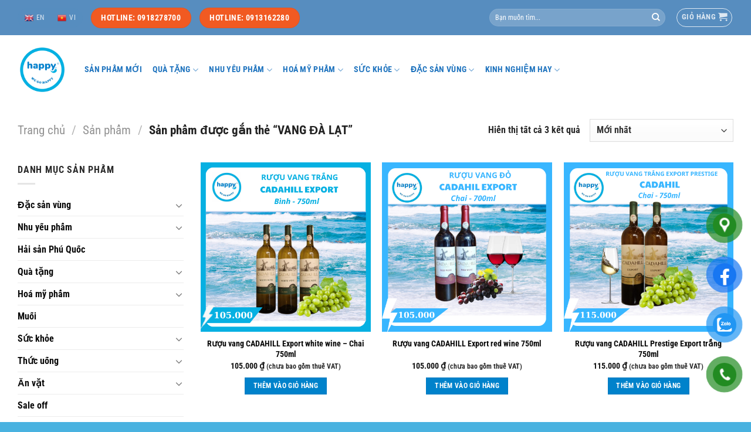

--- FILE ---
content_type: text/html; charset=UTF-8
request_url: https://happyptmart.com/happyptmart/vang-da-lat/
body_size: 12596
content:
<!DOCTYPE html><html lang="vi" class="loading-site no-js"><head><meta charset="UTF-8" /><link data-optimized="2" rel="stylesheet" href="https://happyptmart.com/wp-content/litespeed/css/c26d092ed61ab6305490d294f840d8ec.css?ver=c2367" /><link rel="profile" href="http://gmpg.org/xfn/11" /><link rel="pingback" href="https://happyptmart.com/xmlrpc.php" /><meta name='robots' content='index, follow, max-image-preview:large, max-snippet:-1, max-video-preview:-1' /><meta name="viewport" content="width=device-width, initial-scale=1" /><title>VANG ĐÀ LẠT - Happy PTMart Sẻ chia là giá trị cốt lõi mà Happy đang phấn đấu hướng đến</title><link rel="canonical" href="https://happyptmart.com/happyptmart/vang-da-lat/" /><meta property="og:locale" content="vi_VN" /><meta property="og:type" content="article" /><meta property="og:title" content="Lưu trữ VANG ĐÀ LẠT" /><meta property="og:url" content="https://happyptmart.com/happyptmart/vang-da-lat/" /><meta property="og:site_name" content="Happy PTMart Sẻ chia là giá trị cốt lõi mà Happy đang phấn đấu hướng đến" /><meta name="twitter:card" content="summary_large_image" /><meta name="twitter:site" content="@TmartP" /> <script type="application/ld+json" class="yoast-schema-graph">{"@context":"https://schema.org","@graph":[{"@type":"CollectionPage","@id":"https://happyptmart.com/happyptmart/vang-da-lat/","url":"https://happyptmart.com/happyptmart/vang-da-lat/","name":"VANG ĐÀ LẠT - Happy PTMart Sẻ chia là giá trị cốt lõi mà Happy đang phấn đấu hướng đến","isPartOf":{"@id":"https://happyptmart.com/#website"},"primaryImageOfPage":{"@id":"https://happyptmart.com/happyptmart/vang-da-lat/#primaryimage"},"image":{"@id":"https://happyptmart.com/happyptmart/vang-da-lat/#primaryimage"},"thumbnailUrl":"https://happyptmart.com/wp-content/uploads/2021/12/Hinh-dang-web-7.png","breadcrumb":{"@id":"https://happyptmart.com/happyptmart/vang-da-lat/#breadcrumb"},"inLanguage":"vi"},{"@type":"ImageObject","inLanguage":"vi","@id":"https://happyptmart.com/happyptmart/vang-da-lat/#primaryimage","url":"https://happyptmart.com/wp-content/uploads/2021/12/Hinh-dang-web-7.png","contentUrl":"https://happyptmart.com/wp-content/uploads/2021/12/Hinh-dang-web-7.png","width":500,"height":500},{"@type":"BreadcrumbList","@id":"https://happyptmart.com/happyptmart/vang-da-lat/#breadcrumb","itemListElement":[{"@type":"ListItem","position":1,"name":"Trang chủ","item":"https://happyptmart.com/"},{"@type":"ListItem","position":2,"name":"VANG ĐÀ LẠT"}]},{"@type":"WebSite","@id":"https://happyptmart.com/#website","url":"https://happyptmart.com/","name":"Happy PTMart Sẻ chia là giá trị cốt lõi mà Happy đang phấn đấu hướng đến","description":"Vui vẻ - Kết nối - Sẻ chia","publisher":{"@id":"https://happyptmart.com/#organization"},"potentialAction":[{"@type":"SearchAction","target":{"@type":"EntryPoint","urlTemplate":"https://happyptmart.com/?s={search_term_string}"},"query-input":"required name=search_term_string"}],"inLanguage":"vi"},{"@type":"Organization","@id":"https://happyptmart.com/#organization","name":"Công ty TNHH Thương Mại Dịch Vụ HappyPT Mart","url":"https://happyptmart.com/","logo":{"@type":"ImageObject","inLanguage":"vi","@id":"https://happyptmart.com/#/schema/logo/image/","url":"https://happyptmart.com/wp-content/uploads/2020/06/logo.png","contentUrl":"https://happyptmart.com/wp-content/uploads/2020/06/logo.png","width":356,"height":355,"caption":"Công ty TNHH Thương Mại Dịch Vụ HappyPT Mart"},"image":{"@id":"https://happyptmart.com/#/schema/logo/image/"},"sameAs":["https://www.facebook.com/happyptmart/","https://twitter.com/TmartP"]}]}</script> <link rel='dns-prefetch' href='//stats.wp.com' /><link rel='dns-prefetch' href='//cdn.jsdelivr.net' /><link rel='dns-prefetch' href='//fonts.googleapis.com' /><link href='https://fonts.gstatic.com' crossorigin rel='preconnect' /><link rel='prefetch' href='https://happyptmart.com/wp-content/themes/flatsome/assets/js/flatsome.js?ver=f2c57559524d9813afd4' /><link rel='prefetch' href='https://happyptmart.com/wp-content/themes/flatsome/assets/js/chunk.slider.js?ver=3.17.1' /><link rel='prefetch' href='https://happyptmart.com/wp-content/themes/flatsome/assets/js/chunk.popups.js?ver=3.17.1' /><link rel='prefetch' href='https://happyptmart.com/wp-content/themes/flatsome/assets/js/chunk.tooltips.js?ver=3.17.1' /><link rel='prefetch' href='https://happyptmart.com/wp-content/themes/flatsome/assets/js/woocommerce.js?ver=1a392523165907adee6a' /><link rel="alternate" type="application/rss+xml" title="Dòng thông tin Happy PTMart Sẻ chia là giá trị cốt lõi mà Happy đang phấn đấu hướng đến &raquo;" href="https://happyptmart.com/feed/" /><link rel="alternate" type="application/rss+xml" title="Dòng phản hồi Happy PTMart Sẻ chia là giá trị cốt lõi mà Happy đang phấn đấu hướng đến &raquo;" href="https://happyptmart.com/comments/feed/" /><link rel="alternate" type="application/rss+xml" title="Nguồn cấp Happy PTMart Sẻ chia là giá trị cốt lõi mà Happy đang phấn đấu hướng đến &raquo; VANG ĐÀ LẠT Tag" href="https://happyptmart.com/happyptmart/vang-da-lat/feed/" /> <script type="text/javascript" src="https://happyptmart.com/wp-content/litespeed/localres/aHR0cHM6Ly9zdGF0cy53cC5jb20vw.js?ver=202604" id="woo-tracks-js" defer data-deferred="1"></script> <script type="text/javascript" src="https://happyptmart.com/wp-includes/js/jquery/jquery.min.js?ver=3.7.1" id="jquery-core-js"></script> <link rel="https://api.w.org/" href="https://happyptmart.com/wp-json/" /><link rel="alternate" type="application/json" href="https://happyptmart.com/wp-json/wp/v2/product_tag/967" /><link rel="EditURI" type="application/rsd+xml" title="RSD" href="https://happyptmart.com/xmlrpc.php?rsd" /><meta name="generator" content="WordPress 6.4.2" /><meta name="generator" content="WooCommerce 8.3.1" />
<noscript><style>.woocommerce-product-gallery{ opacity: 1 !important; }</style></noscript></head><body class="archive tax-product_tag term-vang-da-lat term-967 theme-flatsome ot-vertical-menu ot-menu-show-home woocommerce woocommerce-page woocommerce-no-js full-width lightbox nav-dropdown-has-arrow nav-dropdown-has-shadow nav-dropdown-has-border mobile-submenu-slide mobile-submenu-slide-levels-1 mobile-submenu-toggle"><a class="skip-link screen-reader-text" href="#main">Skip to content</a><div id="wrapper"><header id="header" class="header has-sticky sticky-jump"><div class="header-wrapper"><div id="top-bar" class="header-top hide-for-sticky nav-dark hide-for-medium"><div class="flex-row container"><div class="flex-col hide-for-medium flex-left"><ul class="nav nav-left medium-nav-center nav-small  nav- nav-prompts-overlay nav-uppercase"><li class="html custom html_topbar_right">
<a href="#" onclick="doGTranslate('vi|en');return false;" title="English" class="glink nturl notranslate"><img src="/wp-content/uploads/2023/06/en.png" height="24" width="24" alt="English" /> <span>EN</span></a> <a href="#" onclick="doGTranslate('vi|vi');return false;" title="Vietnamese" class="glink nturl notranslate"><img src="/wp-content/uploads/2023/06/vi.png" height="24" width="24" alt="Vietnamese" /> <span>VI</span></a><div id="google_translate_element2"></div></li><li class="html header-button-1"><div class="header-button">
<a rel="noopener noreferrer 0918278700" href="tel:0918278700" target="_blank" class="button secondary is-large"  style="border-radius:99px;">
<span>Hotline: 0918278700</span>
</a></div></li><li class="html header-button-2"><div class="header-button">
<a rel="noopener noreferrer" href="tel:%200913162280" target="_blank" class="button secondary is-large"  style="border-radius:99px;">
<span>HOTLINE: 0913162280</span>
</a></div></li></ul></div><div class="flex-col hide-for-medium flex-center"><ul class="nav nav-center nav-small  nav- nav-prompts-overlay nav-uppercase"></ul></div><div class="flex-col hide-for-medium flex-right"><ul class="nav top-bar-nav nav-right nav-small  nav- nav-prompts-overlay nav-uppercase"><li class="header-search-form search-form html relative has-icon"><div class="header-search-form-wrapper"><div class="searchform-wrapper ux-search-box relative form-flat is-normal"><form role="search" method="get" class="searchform" action="https://happyptmart.com/"><div class="flex-row relative"><div class="flex-col flex-grow">
<label class="screen-reader-text" for="woocommerce-product-search-field-0">Tìm kiếm:</label>
<input type="search" id="woocommerce-product-search-field-0" class="search-field mb-0" placeholder="Bạn muốn tìm..." value="" name="s" />
<input type="hidden" name="post_type" value="product" /></div><div class="flex-col">
<button type="submit" value="Tìm kiếm" class="ux-search-submit submit-button secondary button  icon mb-0" aria-label="Submit">
<i class="icon-search" ></i>			</button></div></div><div class="live-search-results text-left z-top"></div></form></div></div></li><li class="cart-item has-icon"><div class="header-button">
<a href="https://happyptmart.com/gio-hang/" class="header-cart-link off-canvas-toggle nav-top-link icon button circle is-outline is-small" data-open="#cart-popup" data-class="off-canvas-cart" title="Giỏ hàng" data-pos="right"><span class="header-cart-title">
Giỏ hàng     </span><i class="icon-shopping-cart"
data-icon-label="0">
</i>
</a></div><div id="cart-popup" class="mfp-hide widget_shopping_cart"><div class="cart-popup-inner inner-padding"><div class="cart-popup-title text-center"><h4 class="uppercase">Giỏ hàng</h4><div class="is-divider"></div></div><div class="widget_shopping_cart_content"><p class="woocommerce-mini-cart__empty-message">Chưa có sản phẩm trong giỏ hàng.</p></div><div class="cart-sidebar-content relative"></div></div></div></li></ul></div></div></div><div id="masthead" class="header-main "><div class="header-inner flex-row container logo-left medium-logo-center" role="navigation"><div id="logo" class="flex-col logo"><a href="https://happyptmart.com/" title="Happy PTMart Sẻ chia là giá trị cốt lõi mà Happy đang phấn đấu hướng đến - Vui vẻ &#8211; Kết nối &#8211; Sẻ chia" rel="home">
<img width="500" height="500" src="https://happyptmart.com/wp-content/uploads/2023/03/happymartlogo-removebg-preview.png" class="header_logo header-logo" alt="Happy PTMart Sẻ chia là giá trị cốt lõi mà Happy đang phấn đấu hướng đến"/><img  width="500" height="500" src="https://happyptmart.com/wp-content/uploads/2023/03/happymartlogo-removebg-preview.png" class="header-logo-dark" alt="Happy PTMart Sẻ chia là giá trị cốt lõi mà Happy đang phấn đấu hướng đến"/></a></div><div class="flex-col show-for-medium flex-left"><ul class="mobile-nav nav nav-left "><li class="nav-icon has-icon">
<a href="#" data-open="#main-menu" data-pos="left" data-bg="main-menu-overlay" data-color="" class="is-small" aria-label="Menu" aria-controls="main-menu" aria-expanded="false"><i class="icon-menu" ></i>
</a></li></ul></div><div class="flex-col hide-for-medium flex-left
flex-grow"><ul class="header-nav header-nav-main nav nav-left  nav-size-medium nav-spacing-medium nav-uppercase" ><li id="menu-item-39502" class="menu-item menu-item-type-taxonomy menu-item-object-product_cat menu-item-39502 menu-item-design-default"><a href="https://happyptmart.com/danh-muc-san-pham/new/" class="nav-top-link">Sản phẩm mới</a></li><li id="menu-item-39549" class="menu-item menu-item-type-taxonomy menu-item-object-product_cat menu-item-has-children menu-item-39549 menu-item-design-default has-dropdown"><a href="https://happyptmart.com/danh-muc-san-pham/qua-tang/" class="nav-top-link" aria-expanded="false" aria-haspopup="menu">Quà tặng<i class="icon-angle-down" ></i></a><ul class="sub-menu nav-dropdown nav-dropdown-default"><li id="menu-item-41939" class="menu-item menu-item-type-taxonomy menu-item-object-product_cat menu-item-41939"><a href="https://happyptmart.com/danh-muc-san-pham/qua-tang/hop-qua-happy/">Hộp quà Happy</a></li><li id="menu-item-41940" class="menu-item menu-item-type-taxonomy menu-item-object-product_cat menu-item-41940"><a href="https://happyptmart.com/danh-muc-san-pham/qua-tang/qua-tang-suc-khoe/">Quà tặng sức khoẻ</a></li></ul></li><li id="menu-item-39548" class="menu-item menu-item-type-taxonomy menu-item-object-product_cat menu-item-has-children menu-item-39548 menu-item-design-default has-dropdown"><a href="https://happyptmart.com/danh-muc-san-pham/nhu-yeu-pham/" class="nav-top-link" aria-expanded="false" aria-haspopup="menu">Nhu yếu phẩm<i class="icon-angle-down" ></i></a><ul class="sub-menu nav-dropdown nav-dropdown-default"><li id="menu-item-41941" class="menu-item menu-item-type-taxonomy menu-item-object-product_cat menu-item-41941"><a href="https://happyptmart.com/danh-muc-san-pham/nhu-yeu-pham/thuc-pham-chay/">Thực phẩm chay</a></li><li id="menu-item-41948" class="menu-item menu-item-type-taxonomy menu-item-object-product_cat menu-item-has-children menu-item-41948 nav-dropdown-col"><a href="https://happyptmart.com/danh-muc-san-pham/nhu-yeu-pham/thuc-pham-tuoi/">Thực phẩm tươi</a><ul class="sub-menu nav-column nav-dropdown-default"><li id="menu-item-41946" class="menu-item menu-item-type-taxonomy menu-item-object-product_cat menu-item-41946"><a href="https://happyptmart.com/danh-muc-san-pham/nhu-yeu-pham/thuc-pham-tuoi/ca/">Cá</a></li><li id="menu-item-41947" class="menu-item menu-item-type-taxonomy menu-item-object-product_cat menu-item-41947"><a href="https://happyptmart.com/danh-muc-san-pham/nhu-yeu-pham/thuc-pham-tuoi/muc/">Mực</a></li><li id="menu-item-41949" class="menu-item menu-item-type-taxonomy menu-item-object-product_cat menu-item-41949"><a href="https://happyptmart.com/danh-muc-san-pham/nhu-yeu-pham/thuc-pham-tuoi/tom/">Tôm</a></li></ul></li><li id="menu-item-41942" class="menu-item menu-item-type-taxonomy menu-item-object-product_cat menu-item-has-children menu-item-41942 nav-dropdown-col"><a href="https://happyptmart.com/danh-muc-san-pham/nhu-yeu-pham/thuc-pham-kho/">Thực phẩm khô</a><ul class="sub-menu nav-column nav-dropdown-default"><li id="menu-item-41943" class="menu-item menu-item-type-taxonomy menu-item-object-product_cat menu-item-41943"><a href="https://happyptmart.com/danh-muc-san-pham/nhu-yeu-pham/thuc-pham-kho/gao/">Gạo</a></li><li id="menu-item-41945" class="menu-item menu-item-type-taxonomy menu-item-object-product_cat menu-item-41945"><a href="https://happyptmart.com/danh-muc-san-pham/nhu-yeu-pham/thuc-pham-kho/mien/">Miến</a></li><li id="menu-item-41944" class="menu-item menu-item-type-taxonomy menu-item-object-product_cat menu-item-41944"><a href="https://happyptmart.com/danh-muc-san-pham/nhu-yeu-pham/thuc-pham-kho/hat/">Hạt</a></li></ul></li><li id="menu-item-41950" class="menu-item menu-item-type-taxonomy menu-item-object-product_cat menu-item-has-children menu-item-41950 nav-dropdown-col"><a href="https://happyptmart.com/danh-muc-san-pham/nhu-yeu-pham/gia-vi/">Gia vị</a><ul class="sub-menu nav-column nav-dropdown-default"><li id="menu-item-41951" class="menu-item menu-item-type-taxonomy menu-item-object-product_cat menu-item-41951"><a href="https://happyptmart.com/danh-muc-san-pham/nhu-yeu-pham/gia-vi/dau-an/">Dầu ăn</a></li><li id="menu-item-41952" class="menu-item menu-item-type-taxonomy menu-item-object-product_cat menu-item-41952"><a href="https://happyptmart.com/danh-muc-san-pham/nhu-yeu-pham/gia-vi/nuoc-mam/">Nước mắm</a></li></ul></li><li id="menu-item-41953" class="menu-item menu-item-type-taxonomy menu-item-object-product_cat menu-item-has-children menu-item-41953 nav-dropdown-col"><a href="https://happyptmart.com/danh-muc-san-pham/an-vat/">Ăn vặt</a><ul class="sub-menu nav-column nav-dropdown-default"><li id="menu-item-41954" class="menu-item menu-item-type-taxonomy menu-item-object-product_cat menu-item-41954"><a href="https://happyptmart.com/danh-muc-san-pham/an-vat/banh/">Bánh</a></li><li id="menu-item-41956" class="menu-item menu-item-type-taxonomy menu-item-object-product_cat menu-item-41956"><a href="https://happyptmart.com/danh-muc-san-pham/an-vat/snack/">Snack</a></li><li id="menu-item-41955" class="menu-item menu-item-type-taxonomy menu-item-object-product_cat menu-item-41955"><a href="https://happyptmart.com/danh-muc-san-pham/an-vat/keo/">Kẹo</a></li></ul></li><li id="menu-item-41957" class="menu-item menu-item-type-taxonomy menu-item-object-product_cat menu-item-has-children menu-item-41957 nav-dropdown-col"><a href="https://happyptmart.com/danh-muc-san-pham/thuc-uong/">Thức uống</a><ul class="sub-menu nav-column nav-dropdown-default"><li id="menu-item-41963" class="menu-item menu-item-type-taxonomy menu-item-object-product_cat menu-item-41963"><a href="https://happyptmart.com/danh-muc-san-pham/thuc-uong/ruou/">Rượu</a></li><li id="menu-item-41958" class="menu-item menu-item-type-taxonomy menu-item-object-product_cat menu-item-41958"><a href="https://happyptmart.com/danh-muc-san-pham/thuc-uong/tra/">Trà</a></li><li id="menu-item-41960" class="menu-item menu-item-type-taxonomy menu-item-object-product_cat menu-item-41960"><a href="https://happyptmart.com/danh-muc-san-pham/thuc-uong/ca-phe/">Cà phê</a></li><li id="menu-item-41964" class="menu-item menu-item-type-taxonomy menu-item-object-product_cat menu-item-41964"><a href="https://happyptmart.com/danh-muc-san-pham/thuc-uong/siro/">Siro</a></li><li id="menu-item-41962" class="menu-item menu-item-type-taxonomy menu-item-object-product_cat menu-item-41962"><a href="https://happyptmart.com/danh-muc-san-pham/thuc-uong/nuoc-trai-cay/">Nước trái cây</a></li><li id="menu-item-41961" class="menu-item menu-item-type-taxonomy menu-item-object-product_cat menu-item-41961"><a href="https://happyptmart.com/danh-muc-san-pham/thuc-uong/mat/">Mật</a></li></ul></li></ul></li><li id="menu-item-41965" class="menu-item menu-item-type-taxonomy menu-item-object-product_cat menu-item-has-children menu-item-41965 menu-item-design-default has-dropdown"><a href="https://happyptmart.com/danh-muc-san-pham/hoa-my-pham/" class="nav-top-link" aria-expanded="false" aria-haspopup="menu">Hoá mỹ phẩm<i class="icon-angle-down" ></i></a><ul class="sub-menu nav-dropdown nav-dropdown-default"><li id="menu-item-41971" class="menu-item menu-item-type-taxonomy menu-item-object-product_cat menu-item-41971"><a href="https://happyptmart.com/danh-muc-san-pham/hoa-my-pham/tinh-dau/">Tinh dầu</a></li><li id="menu-item-41973" class="menu-item menu-item-type-taxonomy menu-item-object-product_cat menu-item-41973"><a href="https://happyptmart.com/danh-muc-san-pham/hoa-my-pham/xit-phong-khu-khuan/">Xịt phòng khử khuẩn</a></li><li id="menu-item-41966" class="menu-item menu-item-type-taxonomy menu-item-object-product_cat menu-item-41966"><a href="https://happyptmart.com/danh-muc-san-pham/hoa-my-pham/dau-goi-dau-xa/">Dầu gội &#8211; Dầu xả</a></li><li id="menu-item-41972" class="menu-item menu-item-type-taxonomy menu-item-object-product_cat menu-item-41972"><a href="https://happyptmart.com/danh-muc-san-pham/hoa-my-pham/xa-bong-thien-nhien/">Xà bông thiên nhiên</a></li><li id="menu-item-41969" class="menu-item menu-item-type-taxonomy menu-item-object-product_cat menu-item-41969"><a href="https://happyptmart.com/danh-muc-san-pham/hoa-my-pham/sua-rua-tay/">Sữa rửa tay</a></li><li id="menu-item-41970" class="menu-item menu-item-type-taxonomy menu-item-object-product_cat menu-item-41970"><a href="https://happyptmart.com/danh-muc-san-pham/hoa-my-pham/sua-tam/">Sữa tắm</a></li><li id="menu-item-41968" class="menu-item menu-item-type-taxonomy menu-item-object-product_cat menu-item-41968"><a href="https://happyptmart.com/danh-muc-san-pham/hoa-my-pham/nuoc-rua-chen/">Nước rửa chén</a></li><li id="menu-item-41967" class="menu-item menu-item-type-taxonomy menu-item-object-product_cat menu-item-41967"><a href="https://happyptmart.com/danh-muc-san-pham/hoa-my-pham/nuoc-lau-san/">Nước lau sàn</a></li></ul></li><li id="menu-item-41974" class="menu-item menu-item-type-taxonomy menu-item-object-product_cat menu-item-has-children menu-item-41974 menu-item-design-default has-dropdown"><a href="https://happyptmart.com/danh-muc-san-pham/cham-soc-suc-khoe/" class="nav-top-link" aria-expanded="false" aria-haspopup="menu">Sức khỏe<i class="icon-angle-down" ></i></a><ul class="sub-menu nav-dropdown nav-dropdown-default"><li id="menu-item-41976" class="menu-item menu-item-type-taxonomy menu-item-object-product_cat menu-item-41976"><a href="https://happyptmart.com/danh-muc-san-pham/cham-soc-suc-khoe/sam/">Sâm</a></li><li id="menu-item-41977" class="menu-item menu-item-type-taxonomy menu-item-object-product_cat menu-item-41977"><a href="https://happyptmart.com/danh-muc-san-pham/cham-soc-suc-khoe/yen/">Yến</a></li><li id="menu-item-41975" class="menu-item menu-item-type-taxonomy menu-item-object-product_cat menu-item-41975"><a href="https://happyptmart.com/danh-muc-san-pham/cham-soc-suc-khoe/nam/">Nấm</a></li></ul></li><li id="menu-item-39545" class="menu-item menu-item-type-taxonomy menu-item-object-product_cat menu-item-has-children menu-item-39545 menu-item-design-default has-dropdown"><a href="https://happyptmart.com/danh-muc-san-pham/dac-san-vung/" class="nav-top-link" aria-expanded="false" aria-haspopup="menu">Đặc sản vùng<i class="icon-angle-down" ></i></a><ul class="sub-menu nav-dropdown nav-dropdown-default"><li id="menu-item-39603" class="menu-item menu-item-type-taxonomy menu-item-object-product_cat menu-item-39603"><a href="https://happyptmart.com/danh-muc-san-pham/dac-san-vung/mien-bac/">Miền Bắc</a></li><li id="menu-item-39605" class="menu-item menu-item-type-taxonomy menu-item-object-product_cat menu-item-39605"><a href="https://happyptmart.com/danh-muc-san-pham/dac-san-vung/mien-trung/">Miền Trung</a></li><li id="menu-item-39604" class="menu-item menu-item-type-taxonomy menu-item-object-product_cat menu-item-39604"><a href="https://happyptmart.com/danh-muc-san-pham/dac-san-vung/mien-nam/">Miền Nam</a></li></ul></li><li id="menu-item-39611" class="menu-item menu-item-type-taxonomy menu-item-object-category menu-item-has-children menu-item-39611 menu-item-design-default has-dropdown"><a href="https://happyptmart.com/danh-muc/kinh-nghiem-hay/" class="nav-top-link" aria-expanded="false" aria-haspopup="menu">Kinh nghiệm hay<i class="icon-angle-down" ></i></a><ul class="sub-menu nav-dropdown nav-dropdown-default"><li id="menu-item-41938" class="menu-item menu-item-type-taxonomy menu-item-object-category menu-item-41938"><a href="https://happyptmart.com/danh-muc/kinh-nghiem-hay/video/">Video</a></li><li id="menu-item-41933" class="menu-item menu-item-type-taxonomy menu-item-object-category menu-item-41933"><a href="https://happyptmart.com/danh-muc/kinh-nghiem-hay/bai-viet-san-pham/">Bài viết sản phẩm</a></li><li id="menu-item-41937" class="menu-item menu-item-type-taxonomy menu-item-object-category menu-item-41937"><a href="https://happyptmart.com/danh-muc/kinh-nghiem-hay/meo-hay-happy/">Mẹo hay Happy</a></li><li id="menu-item-41934" class="menu-item menu-item-type-taxonomy menu-item-object-category menu-item-41934"><a href="https://happyptmart.com/danh-muc/kinh-nghiem-hay/huong-dan-nau-an/">Hướng dẫn nấu ăn</a></li><li id="menu-item-41935" class="menu-item menu-item-type-taxonomy menu-item-object-category menu-item-41935"><a href="https://happyptmart.com/danh-muc/kinh-nghiem-hay/kien-thuc-dinh-duong/">Kiến thức dinh dưỡng</a></li><li id="menu-item-41936" class="menu-item menu-item-type-taxonomy menu-item-object-category menu-item-41936"><a href="https://happyptmart.com/danh-muc/kinh-nghiem-hay/kien-thuc-tong-quat/">Kiến thức tổng quát</a></li></ul></li></ul></div><div class="flex-col hide-for-medium flex-right"><ul class="header-nav header-nav-main nav nav-right  nav-size-medium nav-spacing-medium nav-uppercase"></ul></div><div class="flex-col show-for-medium flex-right"><ul class="mobile-nav nav nav-right "><li class="cart-item has-icon"><div class="header-button">      <a href="https://happyptmart.com/gio-hang/" class="header-cart-link off-canvas-toggle nav-top-link icon button circle is-outline is-small" data-open="#cart-popup" data-class="off-canvas-cart" title="Giỏ hàng" data-pos="right">
<i class="icon-shopping-cart"
data-icon-label="0">
</i>
</a></div></li></ul></div></div></div><div class="header-bg-container fill"><div class="header-bg-image fill"></div><div class="header-bg-color fill"></div></div></div></header><div class="shop-page-title category-page-title page-title "><div class="page-title-inner flex-row  medium-flex-wrap container"><div class="flex-col flex-grow medium-text-center"><div class="is-larger"><nav class="woocommerce-breadcrumb breadcrumbs uppercase"><a href="https://happyptmart.com">Trang chủ</a> <span class="divider">&#47;</span> <a href="https://happyptmart.com/san-pham/">Sản phẩm</a> <span class="divider">&#47;</span> Sản phẩm được gắn thẻ &ldquo;VANG ĐÀ LẠT&rdquo;</nav></div><div class="category-filtering category-filter-row show-for-medium">
<a href="#" data-open="#shop-sidebar" data-visible-after="true" data-pos="left" class="filter-button uppercase plain">
<i class="icon-equalizer"></i>
<strong>Lọc</strong>
</a><div class="inline-block"></div></div></div><div class="flex-col medium-text-center"><p class="woocommerce-result-count hide-for-medium">
Hiển thị tất cả 3 kết quả</p><form class="woocommerce-ordering" method="get">
<select name="orderby" class="orderby" aria-label="Đơn hàng của cửa hàng"><option value="popularity" >Thứ tự theo mức độ phổ biến</option><option value="rating" >Thứ tự theo điểm đánh giá</option><option value="date"  selected='selected'>Mới nhất</option><option value="price" >Thứ tự theo giá: thấp đến cao</option><option value="price-desc" >Thứ tự theo giá: cao xuống thấp</option>
</select>
<input type="hidden" name="paged" value="1" /></form></div></div></div><main id="main" class=""><div class="row category-page-row"><div class="col large-3 hide-for-medium "><div id="shop-sidebar" class="sidebar-inner col-inner"><aside id="woocommerce_product_categories-3" class="widget woocommerce widget_product_categories"><span class="widget-title shop-sidebar">Danh mục sản phẩm</span><div class="is-divider small"></div><ul class="product-categories"><li class="cat-item cat-item-780 cat-parent"><a href="https://happyptmart.com/danh-muc-san-pham/dac-san-vung/">Đặc sản vùng</a><ul class='children'><li class="cat-item cat-item-804"><a href="https://happyptmart.com/danh-muc-san-pham/dac-san-vung/mien-bac/">Miền Bắc</a></li><li class="cat-item cat-item-805"><a href="https://happyptmart.com/danh-muc-san-pham/dac-san-vung/mien-trung/">Miền Trung</a></li><li class="cat-item cat-item-806"><a href="https://happyptmart.com/danh-muc-san-pham/dac-san-vung/mien-nam/">Miền Nam</a></li></ul></li><li class="cat-item cat-item-770 cat-parent"><a href="https://happyptmart.com/danh-muc-san-pham/nhu-yeu-pham/">Nhu yếu phẩm</a><ul class='children'><li class="cat-item cat-item-771 cat-parent"><a href="https://happyptmart.com/danh-muc-san-pham/nhu-yeu-pham/thuc-pham-tuoi/">Thực phẩm tươi</a><ul class='children'><li class="cat-item cat-item-1048"><a href="https://happyptmart.com/danh-muc-san-pham/nhu-yeu-pham/thuc-pham-tuoi/muc/">Mực</a></li><li class="cat-item cat-item-1050"><a href="https://happyptmart.com/danh-muc-san-pham/nhu-yeu-pham/thuc-pham-tuoi/tom/">Tôm</a></li></ul></li><li class="cat-item cat-item-772 cat-parent"><a href="https://happyptmart.com/danh-muc-san-pham/nhu-yeu-pham/thuc-pham-kho/">Thực phẩm khô</a><ul class='children'><li class="cat-item cat-item-1070"><a href="https://happyptmart.com/danh-muc-san-pham/nhu-yeu-pham/thuc-pham-kho/gao/">Gạo</a></li></ul></li><li class="cat-item cat-item-773 cat-parent"><a href="https://happyptmart.com/danh-muc-san-pham/nhu-yeu-pham/gia-vi/">Gia vị</a><ul class='children'><li class="cat-item cat-item-1052"><a href="https://happyptmart.com/danh-muc-san-pham/nhu-yeu-pham/gia-vi/dau-an/">Dầu ăn</a></li></ul></li></ul></li><li class="cat-item cat-item-818"><a href="https://happyptmart.com/danh-muc-san-pham/hai-san-phu-quoc/">Hải sản Phú Quốc</a></li><li class="cat-item cat-item-781 cat-parent"><a href="https://happyptmart.com/danh-muc-san-pham/qua-tang/">Quà tặng</a><ul class='children'><li class="cat-item cat-item-799"><a href="https://happyptmart.com/danh-muc-san-pham/qua-tang/hop-qua-happy/">Hộp quà Happy</a></li><li class="cat-item cat-item-800"><a href="https://happyptmart.com/danh-muc-san-pham/qua-tang/qua-tang-suc-khoe/">Quà tặng sức khoẻ</a></li></ul></li><li class="cat-item cat-item-774 cat-parent"><a href="https://happyptmart.com/danh-muc-san-pham/hoa-my-pham/">Hoá mỹ phẩm</a><ul class='children'><li class="cat-item cat-item-1077"><a href="https://happyptmart.com/danh-muc-san-pham/hoa-my-pham/tinh-dau/">Tinh dầu</a></li><li class="cat-item cat-item-775"><a href="https://happyptmart.com/danh-muc-san-pham/hoa-my-pham/cham-soc-ca-nhan/">Chăm sóc cá nhân</a></li><li class="cat-item cat-item-776"><a href="https://happyptmart.com/danh-muc-san-pham/hoa-my-pham/cham-soc-to-am/">Chăm sóc tổ ấm</a></li><li class="cat-item cat-item-1079"><a href="https://happyptmart.com/danh-muc-san-pham/hoa-my-pham/dau-goi-dau-xa/">Dầu gội - Dầu xả</a></li></ul></li><li class="cat-item cat-item-1089"><a href="https://happyptmart.com/danh-muc-san-pham/muoi/">Muối</a></li><li class="cat-item cat-item-777 cat-parent"><a href="https://happyptmart.com/danh-muc-san-pham/cham-soc-suc-khoe/">Sức khỏe</a><ul class='children'><li class="cat-item cat-item-788 cat-parent"><a href="https://happyptmart.com/danh-muc-san-pham/cham-soc-suc-khoe/dinh-duong-tien-loi/">Dinh dưỡng tiện lợi</a><ul class='children'><li class="cat-item cat-item-790"><a href="https://happyptmart.com/danh-muc-san-pham/cham-soc-suc-khoe/dinh-duong-tien-loi/dong-trung-ha-thao-yen/">Đông trùng hạ thảo - Yến</a></li><li class="cat-item cat-item-791"><a href="https://happyptmart.com/danh-muc-san-pham/cham-soc-suc-khoe/dinh-duong-tien-loi/tra-caphe-mat-ong/">Trà-caphe- mật ong</a></li><li class="cat-item cat-item-792"><a href="https://happyptmart.com/danh-muc-san-pham/cham-soc-suc-khoe/dinh-duong-tien-loi/bo-sua-hat-ngu-coc/">Bơ - sữa - hạt ngũ cốc</a></li></ul></li><li class="cat-item cat-item-789 cat-parent"><a href="https://happyptmart.com/danh-muc-san-pham/cham-soc-suc-khoe/dinh-duong-che-bien/">Dinh dưỡng chế biến</a><ul class='children'><li class="cat-item cat-item-793"><a href="https://happyptmart.com/danh-muc-san-pham/cham-soc-suc-khoe/dinh-duong-che-bien/nam-linh-chi/">Nấm linh chi</a></li></ul></li><li class="cat-item cat-item-1086"><a href="https://happyptmart.com/danh-muc-san-pham/cham-soc-suc-khoe/yen/">Yến</a></li></ul></li><li class="cat-item cat-item-778 cat-parent"><a href="https://happyptmart.com/danh-muc-san-pham/thuc-uong/">Thức uống</a><ul class='children'><li class="cat-item cat-item-1073"><a href="https://happyptmart.com/danh-muc-san-pham/thuc-uong/tra/">Trà</a></li><li class="cat-item cat-item-801"><a href="https://happyptmart.com/danh-muc-san-pham/thuc-uong/ruou/">Rượu</a></li><li class="cat-item cat-item-802"><a href="https://happyptmart.com/danh-muc-san-pham/thuc-uong/bia/">Bia</a></li><li class="cat-item cat-item-803"><a href="https://happyptmart.com/danh-muc-san-pham/thuc-uong/nuoc-trai-cay/">Nước trái cây</a></li></ul></li><li class="cat-item cat-item-779 cat-parent"><a href="https://happyptmart.com/danh-muc-san-pham/an-vat/">Ăn vặt</a><ul class='children'><li class="cat-item cat-item-797"><a href="https://happyptmart.com/danh-muc-san-pham/an-vat/trai-cay-say/">Trái cây sấy</a></li><li class="cat-item cat-item-794 cat-parent"><a href="https://happyptmart.com/danh-muc-san-pham/an-vat/banh/">Bánh</a><ul class='children'><li class="cat-item cat-item-824"><a href="https://happyptmart.com/danh-muc-san-pham/an-vat/banh/banh-huu-co/">Bánh hữu cơ</a></li></ul></li></ul></li><li class="cat-item cat-item-769"><a href="https://happyptmart.com/danh-muc-san-pham/sale-off/">Sale off</a></li><li class="cat-item cat-item-816"><a href="https://happyptmart.com/danh-muc-san-pham/khuyen-mai/">Khuyến mãi</a></li></ul></aside><aside id="woocommerce_price_filter-2" class="widget woocommerce widget_price_filter"><span class="widget-title shop-sidebar">Lọc theo giá</span><div class="is-divider small"></div><form method="get" action="https://happyptmart.com/happyptmart/vang-da-lat/"><div class="price_slider_wrapper"><div class="price_slider" style="display:none;"></div><div class="price_slider_amount" data-step="10">
<label class="screen-reader-text" for="min_price">Giá thấp nhất</label>
<input type="text" id="min_price" name="min_price" value="105000" data-min="105000" placeholder="Giá thấp nhất" />
<label class="screen-reader-text" for="max_price">Giá cao nhất</label>
<input type="text" id="max_price" name="max_price" value="115000" data-max="115000" placeholder="Giá cao nhất" />
<button type="submit" class="button">Lọc</button><div class="price_label" style="display:none;">
Giá <span class="from"></span> &mdash; <span class="to"></span></div><div class="clear"></div></div></div></form></aside><aside id="woocommerce_products-2" class="widget woocommerce widget_products"><span class="widget-title shop-sidebar">Sản phẩm khuyến mại</span><div class="is-divider small"></div><ul class="product_list_widget"><li>
<a href="https://happyptmart.com/san-pham/nuoc-yen-sao-khong-duong-70ml-loc-6hu/">
<img width="100" height="100" src="https://happyptmart.com/wp-content/uploads/2024/01/Dang-web-5-100x100.jpg" class="attachment-woocommerce_gallery_thumbnail size-woocommerce_gallery_thumbnail" alt="" decoding="async" srcset="https://happyptmart.com/wp-content/uploads/2024/01/Dang-web-5-100x100.jpg 100w, https://happyptmart.com/wp-content/uploads/2024/01/Dang-web-5-300x300.jpg 300w, https://happyptmart.com/wp-content/uploads/2024/01/Dang-web-5-150x150.jpg 150w, https://happyptmart.com/wp-content/uploads/2024/01/Dang-web-5.jpg 500w" sizes="(max-width: 100px) 100vw, 100px" />		<span class="product-title">NƯỚC YẾN SÀO KHÔNG ĐƯỜNG 70ml- LỐC 6HỦ</span>
</a>
<del aria-hidden="true"><span class="woocommerce-Price-amount amount"><bdi>299.000&nbsp;<span class="woocommerce-Price-currencySymbol">&#8363;</span></bdi></span></del> <ins><span class="woocommerce-Price-amount amount"><bdi>269.000&nbsp;<span class="woocommerce-Price-currencySymbol">&#8363;</span></bdi></span></ins> <small class="woocommerce-price-suffix">(chưa bao gồm thuế VAT)</small></li><li>
<a href="https://happyptmart.com/san-pham/nuoc-yen-sao-co-duong-thien-trieu-loc-6-hu-70ml/">
<img width="100" height="100" src="https://happyptmart.com/wp-content/uploads/2023/12/tinh-dau-3-Copy-100x100.png" class="attachment-woocommerce_gallery_thumbnail size-woocommerce_gallery_thumbnail" alt="" decoding="async" srcset="https://happyptmart.com/wp-content/uploads/2023/12/tinh-dau-3-Copy-100x100.png 100w, https://happyptmart.com/wp-content/uploads/2023/12/tinh-dau-3-Copy-300x300.png 300w, https://happyptmart.com/wp-content/uploads/2023/12/tinh-dau-3-Copy-150x150.png 150w, https://happyptmart.com/wp-content/uploads/2023/12/tinh-dau-3-Copy.png 500w" sizes="(max-width: 100px) 100vw, 100px" />		<span class="product-title">Nước yến sào có đường Thiên Triều - lốc 6 hủ 70ml</span>
</a>
<del aria-hidden="true"><span class="woocommerce-Price-amount amount"><bdi>319.000&nbsp;<span class="woocommerce-Price-currencySymbol">&#8363;</span></bdi></span></del> <ins><span class="woocommerce-Price-amount amount"><bdi>289.000&nbsp;<span class="woocommerce-Price-currencySymbol">&#8363;</span></bdi></span></ins> <small class="woocommerce-price-suffix">(chưa bao gồm thuế VAT)</small></li><li>
<a href="https://happyptmart.com/san-pham/nuoc-yen-sao-khong-duong-thien-trieu-loc-6-hu-70ml/">
<img width="100" height="100" src="https://happyptmart.com/wp-content/uploads/2023/12/tinh-dau-100x100.png" class="attachment-woocommerce_gallery_thumbnail size-woocommerce_gallery_thumbnail" alt="" decoding="async" srcset="https://happyptmart.com/wp-content/uploads/2023/12/tinh-dau-100x100.png 100w, https://happyptmart.com/wp-content/uploads/2023/12/tinh-dau-300x300.png 300w, https://happyptmart.com/wp-content/uploads/2023/12/tinh-dau-150x150.png 150w, https://happyptmart.com/wp-content/uploads/2023/12/tinh-dau.png 500w" sizes="(max-width: 100px) 100vw, 100px" />		<span class="product-title">Nước yến sào không đường Thiên Triều - lốc 6 hủ 70ml</span>
</a>
<del aria-hidden="true"><span class="woocommerce-Price-amount amount"><bdi>319.000&nbsp;<span class="woocommerce-Price-currencySymbol">&#8363;</span></bdi></span></del> <ins><span class="woocommerce-Price-amount amount"><bdi>289.000&nbsp;<span class="woocommerce-Price-currencySymbol">&#8363;</span></bdi></span></ins> <small class="woocommerce-price-suffix">(chưa bao gồm thuế VAT)</small></li><li>
<a href="https://happyptmart.com/san-pham/cham-cheo-dac-san-tay-bac-dan-toc-thai-hop-200g/">
<img width="100" height="100" src="https://happyptmart.com/wp-content/uploads/2023/12/Yen-2-100x100.jpg" class="attachment-woocommerce_gallery_thumbnail size-woocommerce_gallery_thumbnail" alt="" decoding="async" srcset="https://happyptmart.com/wp-content/uploads/2023/12/Yen-2-100x100.jpg 100w, https://happyptmart.com/wp-content/uploads/2023/12/Yen-2-300x300.jpg 300w, https://happyptmart.com/wp-content/uploads/2023/12/Yen-2-150x150.jpg 150w, https://happyptmart.com/wp-content/uploads/2023/12/Yen-2.jpg 500w" sizes="(max-width: 100px) 100vw, 100px" />		<span class="product-title">Chẳm chéo Đặc Sản Tây Bắc - hủ 200gr</span>
</a>
<del aria-hidden="true"><span class="woocommerce-Price-amount amount"><bdi>60.000&nbsp;<span class="woocommerce-Price-currencySymbol">&#8363;</span></bdi></span></del> <ins><span class="woocommerce-Price-amount amount"><bdi>50.000&nbsp;<span class="woocommerce-Price-currencySymbol">&#8363;</span></bdi></span></ins> <small class="woocommerce-price-suffix">(chưa bao gồm thuế VAT)</small></li></ul></aside></div></div><div class="col large-9"><div class="shop-container"><div class="woocommerce-notices-wrapper"></div><div class="products row row-small large-columns-3 medium-columns-3 small-columns-2 has-shadow row-box-shadow-2-hover has-equal-box-heights equalize-box"><div class="product-small col has-hover product type-product post-37454 status-publish first instock product_cat-ruou product_cat-thuc-uong product_tag-ruou-vang product_tag-vang-da-lat product_tag-vang-thanh-long has-post-thumbnail taxable shipping-taxable purchasable product-type-simple"><div class="col-inner"><div class="badge-container absolute left top z-1"></div><div class="product-small box "><div class="box-image"><div class="image-none">
<a href="https://happyptmart.com/san-pham/ruou-vang-cadahill-export-white-wine-750ml/" aria-label="Rượu vang CADAHILL Export white wine - Chai 750ml">
<img width="500" height="500" src="https://happyptmart.com/wp-content/uploads/2021/12/Hinh-dang-web-7.png" class="attachment-woocommerce_thumbnail size-woocommerce_thumbnail" alt="" decoding="async" fetchpriority="high" srcset="https://happyptmart.com/wp-content/uploads/2021/12/Hinh-dang-web-7.png 500w, https://happyptmart.com/wp-content/uploads/2021/12/Hinh-dang-web-7-300x300.png 300w, https://happyptmart.com/wp-content/uploads/2021/12/Hinh-dang-web-7-150x150.png 150w, https://happyptmart.com/wp-content/uploads/2021/12/Hinh-dang-web-7-100x100.png 100w" sizes="(max-width: 500px) 100vw, 500px" />				</a></div><div class="image-tools is-small top right show-on-hover"></div><div class="image-tools is-small hide-for-small bottom left show-on-hover"></div><div class="image-tools grid-tools text-center hide-for-small bottom hover-slide-in show-on-hover"></div></div><div class="box-text box-text-products text-center grid-style-2"><div class="title-wrapper"><p class="name product-title woocommerce-loop-product__title"><a href="https://happyptmart.com/san-pham/ruou-vang-cadahill-export-white-wine-750ml/" class="woocommerce-LoopProduct-link woocommerce-loop-product__link">Rượu vang CADAHILL Export white wine &#8211; Chai 750ml</a></p></div><div class="price-wrapper">
<span class="price"><span class="woocommerce-Price-amount amount"><bdi>105.000&nbsp;<span class="woocommerce-Price-currencySymbol">&#8363;</span></bdi></span> <small class="woocommerce-price-suffix">(chưa bao gồm thuế VAT)</small></span></div><div class="add-to-cart-button"><a href="?add-to-cart=37454" data-quantity="1" class="primary is-small mb-0 button product_type_simple add_to_cart_button ajax_add_to_cart is-flat" data-product_id="37454" data-product_sku="" aria-label="Thêm &ldquo;Rượu vang CADAHILL Export white wine - Chai 750ml&rdquo; vào giỏ hàng" aria-describedby="" rel="nofollow">Thêm vào giỏ hàng</a></div></div></div></div></div><div class="product-small col has-hover product type-product post-37451 status-publish instock product_cat-ruou product_cat-thuc-uong product_tag-ruou-vang product_tag-vang-da-lat product_tag-vang-thanh-long has-post-thumbnail taxable shipping-taxable purchasable product-type-simple"><div class="col-inner"><div class="badge-container absolute left top z-1"></div><div class="product-small box "><div class="box-image"><div class="image-none">
<a href="https://happyptmart.com/san-pham/ruou-vang-cadahill-export-red-wine-750ml/" aria-label="Rượu vang CADAHILL Export red wine 750ml">
<img width="500" height="500" src="https://happyptmart.com/wp-content/uploads/2021/12/Dang-web-3.png" class="attachment-woocommerce_thumbnail size-woocommerce_thumbnail" alt="" decoding="async" srcset="https://happyptmart.com/wp-content/uploads/2021/12/Dang-web-3.png 500w, https://happyptmart.com/wp-content/uploads/2021/12/Dang-web-3-300x300.png 300w, https://happyptmart.com/wp-content/uploads/2021/12/Dang-web-3-150x150.png 150w, https://happyptmart.com/wp-content/uploads/2021/12/Dang-web-3-100x100.png 100w" sizes="(max-width: 500px) 100vw, 500px" />				</a></div><div class="image-tools is-small top right show-on-hover"></div><div class="image-tools is-small hide-for-small bottom left show-on-hover"></div><div class="image-tools grid-tools text-center hide-for-small bottom hover-slide-in show-on-hover"></div></div><div class="box-text box-text-products text-center grid-style-2"><div class="title-wrapper"><p class="name product-title woocommerce-loop-product__title"><a href="https://happyptmart.com/san-pham/ruou-vang-cadahill-export-red-wine-750ml/" class="woocommerce-LoopProduct-link woocommerce-loop-product__link">Rượu vang CADAHILL Export red wine 750ml</a></p></div><div class="price-wrapper">
<span class="price"><span class="woocommerce-Price-amount amount"><bdi>105.000&nbsp;<span class="woocommerce-Price-currencySymbol">&#8363;</span></bdi></span> <small class="woocommerce-price-suffix">(chưa bao gồm thuế VAT)</small></span></div><div class="add-to-cart-button"><a href="?add-to-cart=37451" data-quantity="1" class="primary is-small mb-0 button product_type_simple add_to_cart_button ajax_add_to_cart is-flat" data-product_id="37451" data-product_sku="" aria-label="Thêm &ldquo;Rượu vang CADAHILL Export red wine 750ml&rdquo; vào giỏ hàng" aria-describedby="" rel="nofollow">Thêm vào giỏ hàng</a></div></div></div></div></div><div class="product-small col has-hover product type-product post-37449 status-publish last instock product_cat-ruou product_cat-thuc-uong product_tag-ruou-vang product_tag-vang-da-lat product_tag-vang-thanh-long has-post-thumbnail taxable shipping-taxable purchasable product-type-simple"><div class="col-inner"><div class="badge-container absolute left top z-1"></div><div class="product-small box "><div class="box-image"><div class="image-none">
<a href="https://happyptmart.com/san-pham/ruou-cadahill-export-trang-750ml/" aria-label="Rượu vang CADAHILL Prestige Export trắng 750ml">
<img width="500" height="500" src="https://happyptmart.com/wp-content/uploads/2021/12/Dang-web-6.png" class="attachment-woocommerce_thumbnail size-woocommerce_thumbnail" alt="" decoding="async" srcset="https://happyptmart.com/wp-content/uploads/2021/12/Dang-web-6.png 500w, https://happyptmart.com/wp-content/uploads/2021/12/Dang-web-6-300x300.png 300w, https://happyptmart.com/wp-content/uploads/2021/12/Dang-web-6-150x150.png 150w, https://happyptmart.com/wp-content/uploads/2021/12/Dang-web-6-100x100.png 100w" sizes="(max-width: 500px) 100vw, 500px" />				</a></div><div class="image-tools is-small top right show-on-hover"></div><div class="image-tools is-small hide-for-small bottom left show-on-hover"></div><div class="image-tools grid-tools text-center hide-for-small bottom hover-slide-in show-on-hover"></div></div><div class="box-text box-text-products text-center grid-style-2"><div class="title-wrapper"><p class="name product-title woocommerce-loop-product__title"><a href="https://happyptmart.com/san-pham/ruou-cadahill-export-trang-750ml/" class="woocommerce-LoopProduct-link woocommerce-loop-product__link">Rượu vang CADAHILL Prestige Export trắng 750ml</a></p></div><div class="price-wrapper">
<span class="price"><span class="woocommerce-Price-amount amount"><bdi>115.000&nbsp;<span class="woocommerce-Price-currencySymbol">&#8363;</span></bdi></span> <small class="woocommerce-price-suffix">(chưa bao gồm thuế VAT)</small></span></div><div class="add-to-cart-button"><a href="?add-to-cart=37449" data-quantity="1" class="primary is-small mb-0 button product_type_simple add_to_cart_button ajax_add_to_cart is-flat" data-product_id="37449" data-product_sku="" aria-label="Thêm &ldquo;Rượu vang CADAHILL Prestige Export trắng 750ml&rdquo; vào giỏ hàng" aria-describedby="" rel="nofollow">Thêm vào giỏ hàng</a></div></div></div></div></div></div></div></div></div></main><footer id="footer" class="footer-wrapper"><section class="section footer dark" id="section_127591488"><div class="bg section-bg fill bg-fill  bg-loaded" ></div><div class="section-content relative"><div class="row"  id="row-1164957173"><div id="col-990569383" class="col medium-5 small-12 large-5"  ><div class="col-inner text-left"  ><div id="text-3625449184" class="text"><h4><b>LIÊN HỆ</b></h4><h4><b>CÔNG TY TNHH THƯƠNG MẠI HAPPYMART</b></h4><ul><li><b>Add 1:</b> 05 Hoàng Dư Khương, P.12, Q.10, TP.HCM</li><li><b>Add 2:</b> 71/6/13 Điện Biên Phủ, P.15, Q.Bình Thạnh, TP.HCM</li><li><b>Add 3:</b> 46/13 Dương Bạch Mai, phường 5, quận 8, TP.HCM</li><li><b>Điện thoại:</b> 0918 278 700 - 091 3162 280</li><li><b>Email:</b> info@happyptmart.com</li><li><b>Website:</b> <a href="https://happyptmart.com/">happyptmart.com</a><br /><br /></li></ul></div><div class="row"  id="row-1772524658"><div id="col-1568610809" class="col medium-4 small-12 large-4"  ><div class="col-inner"  ><div class="img has-hover x md-x lg-x y md-y lg-y" id="image_402141067">
<a class="" href="http://online.gov.vn/Home/WebDetails/51030" ><div class="img-inner dark" >
<img width="600" height="227" src="https://happyptmart.com/wp-content/uploads/2023/03/bocongthuong.png" class="attachment-large size-large" alt="" decoding="async" loading="lazy" srcset="https://happyptmart.com/wp-content/uploads/2023/03/bocongthuong.png 600w, https://happyptmart.com/wp-content/uploads/2023/03/bocongthuong-300x114.png 300w, https://happyptmart.com/wp-content/uploads/2023/03/bocongthuong-500x189.png 500w" sizes="(max-width: 600px) 100vw, 600px" /></div>
</a><style>#image_402141067 {
  width: 100%;
}</style></div></div></div><div id="col-1226488674" class="col medium-4 small-12 large-4"  ><div class="col-inner"  ><a href="//www.dmca.com/Protection/Status.aspx?ID=9a73b1c9-d64b-4ef2-9a11-b6d857a8faf4" title="DMCA.com Protection Status" class="dmca-badge"> <img src ="https://images.dmca.com/Badges/dmca_protected_sml_120j.png?ID=9a73b1c9-d64b-4ef2-9a11-b6d857a8faf4"  alt="DMCA.com Protection Status" /></a></div></div></div></div></div><div id="col-1350581958" class="col medium-3 small-12 large-3"  ><div class="col-inner text-left"  ><div id="text-2827155996" class="text"><h4><b>CHÍNH SÁCH BÁN HÀNG</b></h4><ul><li><b>Chính sách chung</b></li><li>Chính sách thanh toán</li><li><a href="https://happyptmart.com/chinh-sach-giao-hang/">Chính sách giao hàng</a></li><li><a href="https://happyptmart.com/chinh-sach-bao-mat/">Chính sách bảo mật</a></li><li><a href="https://happyptmart.com/chinh-sach-cong-tac-vien/">Chính sách cộng tác viên</a></li></ul></div><h4>MẠNG XÃ HỘI</h4><div class="social-icons follow-icons" ><a href="https://www.facebook.com/happyptmart" target="_blank" rel="noopener noreferrer nofollow" data-label="Facebook" class="icon button circle is-outline facebook tooltip" title="Follow on Facebook" aria-label="Follow on Facebook" ><i class="icon-facebook" ></i></a><a href="#" target="_blank" rel="noopener noreferrer nofollow" data-label="Instagram" class="icon button circle is-outline instagram tooltip" title="Follow on Instagram" aria-label="Follow on Instagram" ><i class="icon-instagram" ></i></a><a href="#" target="_blank" rel="noopener noreferrer nofollow" data-label="TikTok" class="icon button circle is-outline tiktok tooltip" title="Follow on TikTok" aria-label="Follow on TikTok" ><i class="icon-tiktok" ></i></a><a href="mailto:info@happyptmart.com" data-label="E-mail" target="_blank" rel="nofollow" class="icon button circle is-outline email tooltip" title="Send us an email" aria-label="Send us an email" ><i class="icon-envelop" ></i></a><a href="tel:0918 278 700" data-label="Phone" target="_blank" rel="nofollow" class="icon button circle is-outline phone tooltip" title="Call us" aria-label="Call us" ><i class="icon-phone" ></i></a><a href="#" data-label="YouTube" target="_blank" rel="noopener noreferrer nofollow" class="icon button circle is-outline youtube tooltip" title="Follow on YouTube" aria-label="Follow on YouTube" ><i class="icon-youtube" ></i></a></div></div></div><div id="col-1080699292" class="col medium-4 small-12 large-4"  ><div class="col-inner"  ><div id="text-3294847579" class="text"><h4><b>VỀ CHÚNG TÔI</b></h4><p><span style="font-weight: 300;"><strong>Vui vẻ - Kết nối - Sẻ Chia</strong> là giá trị cốt lõi mà Happy đang phấn đấu hướng đến. Tại Happy Mart, mỗi đồng tiền bạn sử dụng đều mang đến 3 giá trị: </span></p><ol><li><span style="font-weight: 300;">Là niềm vui bạn nhận được khi mua sp đúng chất lượng và cam kết từ nhà sản xuất với giá phù hợp; </span></li><li><span style="font-weight: 300;">Là giá trị kết nối mà Happy Mart cung cấp, kết nối sản phẩm Việt chất lượng đến tay người tiêu dùng; </span></li><li><span style="font-weight: 300;">Là giá trị chia sẻ động viên mà bạn đã gián tiếp gửi đến cho các nhà sản xuất, động viên họ trên con đường xây dựng những thương hiệu Việt trong tương lai, lớn mạnh trên chính đất nước mình và vươn ra thế giới.</span></li></ol></div></div></div></div><div class="row"  id="row-1851490234"><div id="col-961898766" class="col small-12 large-12"  ><div class="col-inner text-center"  ><a rel="noopener noreferrer" href="tel:0918278700" target="_blank" class="button success is-large lowercase"  style="border-radius:10px;">
<span>Đặt hàng nhanh:  0918278700</span>
</a><a rel="noopener noreferrer" href="tel:+842822537357" target="_blank" class="button secondary is-large lowercase"  style="border-radius:10px;">
<span>Chăm sóc khách hàng: 02822537357</span>
</a><a rel="noopener noreferrer" href="tel:0913162280" target="_blank" class="button alert is-large lowercase"  style="border-radius:10px;">
<span>Khiếu nại đơn hàng: 0913162280</span>
</a></div></div></div></div><style>#section_127591488 {
  padding-top: 20px;
  padding-bottom: 20px;
  background-color: rgba(5, 157, 249, 0.831);
}</style></section><div class="absolute-footer dark medium-text-center text-center"><div class="container clearfix"><div class="footer-primary pull-left"><div class="copyright-footer">
© 2026  Bản quyền thuộc về <strong>HappyptMart</strong>. Vận hành bởi <a href="https://partner.com.vn" target="_blank">Partner Việt Nam</a></div></div></div></div><a href="#top" class="back-to-top button icon invert plain fixed bottom z-1 is-outline hide-for-medium circle" id="top-link" aria-label="Go to top"><i class="icon-angle-up" ></i></a></footer></div><div id="main-menu" class="mobile-sidebar no-scrollbar mfp-hide mobile-sidebar-slide mobile-sidebar-levels-1" data-levels="1"><div class="sidebar-menu no-scrollbar "><ul class="nav nav-sidebar nav-vertical nav-uppercase nav-slide" data-tab="1"><li class="header-search-form search-form html relative has-icon"><div class="header-search-form-wrapper"><div class="searchform-wrapper ux-search-box relative form-flat is-normal"><form role="search" method="get" class="searchform" action="https://happyptmart.com/"><div class="flex-row relative"><div class="flex-col flex-grow">
<label class="screen-reader-text" for="woocommerce-product-search-field-1">Tìm kiếm:</label>
<input type="search" id="woocommerce-product-search-field-1" class="search-field mb-0" placeholder="Bạn muốn tìm..." value="" name="s" />
<input type="hidden" name="post_type" value="product" /></div><div class="flex-col">
<button type="submit" value="Tìm kiếm" class="ux-search-submit submit-button secondary button  icon mb-0" aria-label="Submit">
<i class="icon-search" ></i>			</button></div></div><div class="live-search-results text-left z-top"></div></form></div></div></li><li class="menu-item menu-item-type-taxonomy menu-item-object-product_cat menu-item-39502"><a href="https://happyptmart.com/danh-muc-san-pham/new/">Sản phẩm mới</a></li><li class="menu-item menu-item-type-taxonomy menu-item-object-product_cat menu-item-has-children menu-item-39549"><a href="https://happyptmart.com/danh-muc-san-pham/qua-tang/">Quà tặng</a><ul class="sub-menu nav-sidebar-ul children"><li class="menu-item menu-item-type-taxonomy menu-item-object-product_cat menu-item-41939"><a href="https://happyptmart.com/danh-muc-san-pham/qua-tang/hop-qua-happy/">Hộp quà Happy</a></li><li class="menu-item menu-item-type-taxonomy menu-item-object-product_cat menu-item-41940"><a href="https://happyptmart.com/danh-muc-san-pham/qua-tang/qua-tang-suc-khoe/">Quà tặng sức khoẻ</a></li></ul></li><li class="menu-item menu-item-type-taxonomy menu-item-object-product_cat menu-item-has-children menu-item-39548"><a href="https://happyptmart.com/danh-muc-san-pham/nhu-yeu-pham/">Nhu yếu phẩm</a><ul class="sub-menu nav-sidebar-ul children"><li class="menu-item menu-item-type-taxonomy menu-item-object-product_cat menu-item-41941"><a href="https://happyptmart.com/danh-muc-san-pham/nhu-yeu-pham/thuc-pham-chay/">Thực phẩm chay</a></li><li class="menu-item menu-item-type-taxonomy menu-item-object-product_cat menu-item-has-children menu-item-41948"><a href="https://happyptmart.com/danh-muc-san-pham/nhu-yeu-pham/thuc-pham-tuoi/">Thực phẩm tươi</a><ul class="sub-menu nav-sidebar-ul"><li class="menu-item menu-item-type-taxonomy menu-item-object-product_cat menu-item-41946"><a href="https://happyptmart.com/danh-muc-san-pham/nhu-yeu-pham/thuc-pham-tuoi/ca/">Cá</a></li><li class="menu-item menu-item-type-taxonomy menu-item-object-product_cat menu-item-41947"><a href="https://happyptmart.com/danh-muc-san-pham/nhu-yeu-pham/thuc-pham-tuoi/muc/">Mực</a></li><li class="menu-item menu-item-type-taxonomy menu-item-object-product_cat menu-item-41949"><a href="https://happyptmart.com/danh-muc-san-pham/nhu-yeu-pham/thuc-pham-tuoi/tom/">Tôm</a></li></ul></li><li class="menu-item menu-item-type-taxonomy menu-item-object-product_cat menu-item-has-children menu-item-41942"><a href="https://happyptmart.com/danh-muc-san-pham/nhu-yeu-pham/thuc-pham-kho/">Thực phẩm khô</a><ul class="sub-menu nav-sidebar-ul"><li class="menu-item menu-item-type-taxonomy menu-item-object-product_cat menu-item-41943"><a href="https://happyptmart.com/danh-muc-san-pham/nhu-yeu-pham/thuc-pham-kho/gao/">Gạo</a></li><li class="menu-item menu-item-type-taxonomy menu-item-object-product_cat menu-item-41945"><a href="https://happyptmart.com/danh-muc-san-pham/nhu-yeu-pham/thuc-pham-kho/mien/">Miến</a></li><li class="menu-item menu-item-type-taxonomy menu-item-object-product_cat menu-item-41944"><a href="https://happyptmart.com/danh-muc-san-pham/nhu-yeu-pham/thuc-pham-kho/hat/">Hạt</a></li></ul></li><li class="menu-item menu-item-type-taxonomy menu-item-object-product_cat menu-item-has-children menu-item-41950"><a href="https://happyptmart.com/danh-muc-san-pham/nhu-yeu-pham/gia-vi/">Gia vị</a><ul class="sub-menu nav-sidebar-ul"><li class="menu-item menu-item-type-taxonomy menu-item-object-product_cat menu-item-41951"><a href="https://happyptmart.com/danh-muc-san-pham/nhu-yeu-pham/gia-vi/dau-an/">Dầu ăn</a></li><li class="menu-item menu-item-type-taxonomy menu-item-object-product_cat menu-item-41952"><a href="https://happyptmart.com/danh-muc-san-pham/nhu-yeu-pham/gia-vi/nuoc-mam/">Nước mắm</a></li></ul></li><li class="menu-item menu-item-type-taxonomy menu-item-object-product_cat menu-item-has-children menu-item-41953"><a href="https://happyptmart.com/danh-muc-san-pham/an-vat/">Ăn vặt</a><ul class="sub-menu nav-sidebar-ul"><li class="menu-item menu-item-type-taxonomy menu-item-object-product_cat menu-item-41954"><a href="https://happyptmart.com/danh-muc-san-pham/an-vat/banh/">Bánh</a></li><li class="menu-item menu-item-type-taxonomy menu-item-object-product_cat menu-item-41956"><a href="https://happyptmart.com/danh-muc-san-pham/an-vat/snack/">Snack</a></li><li class="menu-item menu-item-type-taxonomy menu-item-object-product_cat menu-item-41955"><a href="https://happyptmart.com/danh-muc-san-pham/an-vat/keo/">Kẹo</a></li></ul></li><li class="menu-item menu-item-type-taxonomy menu-item-object-product_cat menu-item-has-children menu-item-41957"><a href="https://happyptmart.com/danh-muc-san-pham/thuc-uong/">Thức uống</a><ul class="sub-menu nav-sidebar-ul"><li class="menu-item menu-item-type-taxonomy menu-item-object-product_cat menu-item-41963"><a href="https://happyptmart.com/danh-muc-san-pham/thuc-uong/ruou/">Rượu</a></li><li class="menu-item menu-item-type-taxonomy menu-item-object-product_cat menu-item-41958"><a href="https://happyptmart.com/danh-muc-san-pham/thuc-uong/tra/">Trà</a></li><li class="menu-item menu-item-type-taxonomy menu-item-object-product_cat menu-item-41960"><a href="https://happyptmart.com/danh-muc-san-pham/thuc-uong/ca-phe/">Cà phê</a></li><li class="menu-item menu-item-type-taxonomy menu-item-object-product_cat menu-item-41964"><a href="https://happyptmart.com/danh-muc-san-pham/thuc-uong/siro/">Siro</a></li><li class="menu-item menu-item-type-taxonomy menu-item-object-product_cat menu-item-41962"><a href="https://happyptmart.com/danh-muc-san-pham/thuc-uong/nuoc-trai-cay/">Nước trái cây</a></li><li class="menu-item menu-item-type-taxonomy menu-item-object-product_cat menu-item-41961"><a href="https://happyptmart.com/danh-muc-san-pham/thuc-uong/mat/">Mật</a></li></ul></li></ul></li><li class="menu-item menu-item-type-taxonomy menu-item-object-product_cat menu-item-has-children menu-item-41965"><a href="https://happyptmart.com/danh-muc-san-pham/hoa-my-pham/">Hoá mỹ phẩm</a><ul class="sub-menu nav-sidebar-ul children"><li class="menu-item menu-item-type-taxonomy menu-item-object-product_cat menu-item-41971"><a href="https://happyptmart.com/danh-muc-san-pham/hoa-my-pham/tinh-dau/">Tinh dầu</a></li><li class="menu-item menu-item-type-taxonomy menu-item-object-product_cat menu-item-41973"><a href="https://happyptmart.com/danh-muc-san-pham/hoa-my-pham/xit-phong-khu-khuan/">Xịt phòng khử khuẩn</a></li><li class="menu-item menu-item-type-taxonomy menu-item-object-product_cat menu-item-41966"><a href="https://happyptmart.com/danh-muc-san-pham/hoa-my-pham/dau-goi-dau-xa/">Dầu gội &#8211; Dầu xả</a></li><li class="menu-item menu-item-type-taxonomy menu-item-object-product_cat menu-item-41972"><a href="https://happyptmart.com/danh-muc-san-pham/hoa-my-pham/xa-bong-thien-nhien/">Xà bông thiên nhiên</a></li><li class="menu-item menu-item-type-taxonomy menu-item-object-product_cat menu-item-41969"><a href="https://happyptmart.com/danh-muc-san-pham/hoa-my-pham/sua-rua-tay/">Sữa rửa tay</a></li><li class="menu-item menu-item-type-taxonomy menu-item-object-product_cat menu-item-41970"><a href="https://happyptmart.com/danh-muc-san-pham/hoa-my-pham/sua-tam/">Sữa tắm</a></li><li class="menu-item menu-item-type-taxonomy menu-item-object-product_cat menu-item-41968"><a href="https://happyptmart.com/danh-muc-san-pham/hoa-my-pham/nuoc-rua-chen/">Nước rửa chén</a></li><li class="menu-item menu-item-type-taxonomy menu-item-object-product_cat menu-item-41967"><a href="https://happyptmart.com/danh-muc-san-pham/hoa-my-pham/nuoc-lau-san/">Nước lau sàn</a></li></ul></li><li class="menu-item menu-item-type-taxonomy menu-item-object-product_cat menu-item-has-children menu-item-41974"><a href="https://happyptmart.com/danh-muc-san-pham/cham-soc-suc-khoe/">Sức khỏe</a><ul class="sub-menu nav-sidebar-ul children"><li class="menu-item menu-item-type-taxonomy menu-item-object-product_cat menu-item-41976"><a href="https://happyptmart.com/danh-muc-san-pham/cham-soc-suc-khoe/sam/">Sâm</a></li><li class="menu-item menu-item-type-taxonomy menu-item-object-product_cat menu-item-41977"><a href="https://happyptmart.com/danh-muc-san-pham/cham-soc-suc-khoe/yen/">Yến</a></li><li class="menu-item menu-item-type-taxonomy menu-item-object-product_cat menu-item-41975"><a href="https://happyptmart.com/danh-muc-san-pham/cham-soc-suc-khoe/nam/">Nấm</a></li></ul></li><li class="menu-item menu-item-type-taxonomy menu-item-object-product_cat menu-item-has-children menu-item-39545"><a href="https://happyptmart.com/danh-muc-san-pham/dac-san-vung/">Đặc sản vùng</a><ul class="sub-menu nav-sidebar-ul children"><li class="menu-item menu-item-type-taxonomy menu-item-object-product_cat menu-item-39603"><a href="https://happyptmart.com/danh-muc-san-pham/dac-san-vung/mien-bac/">Miền Bắc</a></li><li class="menu-item menu-item-type-taxonomy menu-item-object-product_cat menu-item-39605"><a href="https://happyptmart.com/danh-muc-san-pham/dac-san-vung/mien-trung/">Miền Trung</a></li><li class="menu-item menu-item-type-taxonomy menu-item-object-product_cat menu-item-39604"><a href="https://happyptmart.com/danh-muc-san-pham/dac-san-vung/mien-nam/">Miền Nam</a></li></ul></li><li class="menu-item menu-item-type-taxonomy menu-item-object-category menu-item-has-children menu-item-39611"><a href="https://happyptmart.com/danh-muc/kinh-nghiem-hay/">Kinh nghiệm hay</a><ul class="sub-menu nav-sidebar-ul children"><li class="menu-item menu-item-type-taxonomy menu-item-object-category menu-item-41938"><a href="https://happyptmart.com/danh-muc/kinh-nghiem-hay/video/">Video</a></li><li class="menu-item menu-item-type-taxonomy menu-item-object-category menu-item-41933"><a href="https://happyptmart.com/danh-muc/kinh-nghiem-hay/bai-viet-san-pham/">Bài viết sản phẩm</a></li><li class="menu-item menu-item-type-taxonomy menu-item-object-category menu-item-41937"><a href="https://happyptmart.com/danh-muc/kinh-nghiem-hay/meo-hay-happy/">Mẹo hay Happy</a></li><li class="menu-item menu-item-type-taxonomy menu-item-object-category menu-item-41934"><a href="https://happyptmart.com/danh-muc/kinh-nghiem-hay/huong-dan-nau-an/">Hướng dẫn nấu ăn</a></li><li class="menu-item menu-item-type-taxonomy menu-item-object-category menu-item-41935"><a href="https://happyptmart.com/danh-muc/kinh-nghiem-hay/kien-thuc-dinh-duong/">Kiến thức dinh dưỡng</a></li><li class="menu-item menu-item-type-taxonomy menu-item-object-category menu-item-41936"><a href="https://happyptmart.com/danh-muc/kinh-nghiem-hay/kien-thuc-tong-quat/">Kiến thức tổng quát</a></li></ul></li></ul></div></div><div id="button-contact-vr" class=""><div id="gom-all-in-one"><div id="map-vr" class="button-contact"><div class="phone-vr"><div class="phone-vr-circle-fill"></div><div class="phone-vr-img-circle">
<a target="_blank" href="https://goo.gl/maps/91fQ3DFEZhRFqXRW9">
<img alt="google map" src="https://happyptmart.com/wp-content/plugins/button-contact-vr/img/showroom4.png" />
</a></div></div></div><div id="fanpage-vr" class="button-contact"><div class="phone-vr"><div class="phone-vr-circle-fill"></div><div class="phone-vr-img-circle">
<a target="_blank" href="https://www.facebook.com/happyptmart">
<img alt="Fanpage" src="https://happyptmart.com/wp-content/plugins/button-contact-vr/img/Facebook.png" />
</a></div></div></div><div id="zalo-vr" class="button-contact"><div class="phone-vr"><div class="phone-vr-circle-fill"></div><div class="phone-vr-img-circle">
<a target="_blank" href="https://zalo.me/0918278700">
<img alt="Zalo" src="https://happyptmart.com/wp-content/plugins/button-contact-vr/img/zalo.png" />
</a></div></div></div><div id="phone-vr" class="button-contact"><div class="phone-vr"><div class="phone-vr-circle-fill"></div><div class="phone-vr-img-circle">
<a href="tel:0918278700">
<img alt="Phone" src="https://happyptmart.com/wp-content/plugins/button-contact-vr/img/phone.png" />
</a></div></div></div></div></div><div id="popup-form-contact-vr"><div class="bg-popup-vr"></div><div class="content-popup-vr" id="loco-" style=" "><div class="content-popup-div-vr"></div><div class="close-popup-vr">x</div></div></div><div id="popup-showroom-vr"><div class="bg-popup-vr"></div><div class="content-popup-vr" id="loco-" style=" "><div class="content-popup-div-vr"></div><div class="close-popup-vr">x</div></div></div><div class="ux-body-overlay"></div><div id="login-form-popup" class="lightbox-content mfp-hide"><div class="woocommerce"><div class="woocommerce-notices-wrapper"></div><div class="account-container lightbox-inner"><div class="col2-set row row-divided row-large" id="customer_login"><div class="col-1 large-6 col pb-0"><div class="account-login-inner"><h3 class="uppercase">Đăng nhập</h3><form class="woocommerce-form woocommerce-form-login login" method="post"><p class="woocommerce-form-row woocommerce-form-row--wide form-row form-row-wide">
<label for="username">Tên tài khoản hoặc địa chỉ email&nbsp;<span class="required">*</span></label>
<input type="text" class="woocommerce-Input woocommerce-Input--text input-text" name="username" id="username" autocomplete="username" value="" /></p><p class="woocommerce-form-row woocommerce-form-row--wide form-row form-row-wide">
<label for="password">Mật khẩu&nbsp;<span class="required">*</span></label>
<input class="woocommerce-Input woocommerce-Input--text input-text" type="password" name="password" id="password" autocomplete="current-password" /></p><p class="form-row">
<label class="woocommerce-form__label woocommerce-form__label-for-checkbox woocommerce-form-login__rememberme">
<input class="woocommerce-form__input woocommerce-form__input-checkbox" name="rememberme" type="checkbox" id="rememberme" value="forever" /> <span>Ghi nhớ mật khẩu</span>
</label>
<input type="hidden" id="woocommerce-login-nonce" name="woocommerce-login-nonce" value="6fddf3042c" /><input type="hidden" name="_wp_http_referer" value="/happyptmart/vang-da-lat/" />						<button type="submit" class="woocommerce-button button woocommerce-form-login__submit" name="login" value="Đăng nhập">Đăng nhập</button></p><p class="woocommerce-LostPassword lost_password">
<a href="https://happyptmart.com/tai-khoan/lost-password/">Quên mật khẩu?</a></p></form></div></div><div class="col-2 large-6 col pb-0"><div class="account-register-inner"><h3 class="uppercase">Đăng ký</h3><form method="post" class="woocommerce-form woocommerce-form-register register"  ><p class="woocommerce-form-row woocommerce-form-row--wide form-row form-row-wide">
<label for="reg_email">Địa chỉ email&nbsp;<span class="required">*</span></label>
<input type="email" class="woocommerce-Input woocommerce-Input--text input-text" name="email" id="reg_email" autocomplete="email" value="" /></p><p>A link to set a new password will be sent to your email address.</p><div class="woocommerce-privacy-policy-text"></div><p class="woocommerce-form-row form-row">
<input type="hidden" id="woocommerce-register-nonce" name="woocommerce-register-nonce" value="8acca36700" /><input type="hidden" name="_wp_http_referer" value="/happyptmart/vang-da-lat/" />						<button type="submit" class="woocommerce-Button woocommerce-button button woocommerce-form-register__submit" name="register" value="Đăng ký">Đăng ký</button></p></form></div></div></div></div></div></div><!--[if IE]> <script type="text/javascript" src="https://happyptmart.com/wp-content/litespeed/localres/aHR0cHM6Ly9jZG4uanNkZWxpdnIubmV0Lw==npm/intersection-observer-polyfill@0.1.0/dist/IntersectionObserver.js?ver=0.1.0" id="intersection-observer-polyfill-js"></script> <![endif]--> <script data-optimized="1" src="https://happyptmart.com/wp-content/litespeed/js/64157660fecc953c520a7c2955b2da21.js?ver=c2367" defer></script></body></html>
<!-- Page optimized by LiteSpeed Cache @2026-01-21 12:56:00 -->

<!-- Page cached by LiteSpeed Cache 5.7.0.1 on 2026-01-21 12:56:00 -->